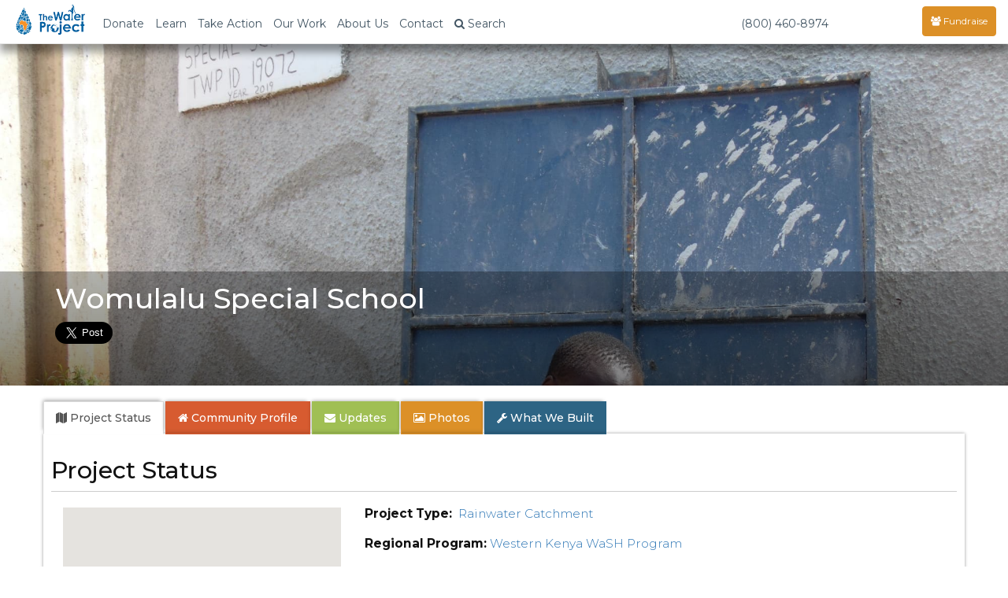

--- FILE ---
content_type: text/html; charset=utf-8
request_url: https://www.google.com/recaptcha/api2/anchor?ar=1&k=6LdOc_AiAAAAACU6F_veeBQz_9JRD8AAoARx0_rJ&co=aHR0cHM6Ly93aWRnZXQudGhlZ2l2aW5nYmxvY2suY29tOjQ0Mw..&hl=en&type=image&v=PoyoqOPhxBO7pBk68S4YbpHZ&theme=light&size=invisible&badge=bottomright&anchor-ms=20000&execute-ms=30000&cb=49ou9n4rq5s2
body_size: 49671
content:
<!DOCTYPE HTML><html dir="ltr" lang="en"><head><meta http-equiv="Content-Type" content="text/html; charset=UTF-8">
<meta http-equiv="X-UA-Compatible" content="IE=edge">
<title>reCAPTCHA</title>
<style type="text/css">
/* cyrillic-ext */
@font-face {
  font-family: 'Roboto';
  font-style: normal;
  font-weight: 400;
  font-stretch: 100%;
  src: url(//fonts.gstatic.com/s/roboto/v48/KFO7CnqEu92Fr1ME7kSn66aGLdTylUAMa3GUBHMdazTgWw.woff2) format('woff2');
  unicode-range: U+0460-052F, U+1C80-1C8A, U+20B4, U+2DE0-2DFF, U+A640-A69F, U+FE2E-FE2F;
}
/* cyrillic */
@font-face {
  font-family: 'Roboto';
  font-style: normal;
  font-weight: 400;
  font-stretch: 100%;
  src: url(//fonts.gstatic.com/s/roboto/v48/KFO7CnqEu92Fr1ME7kSn66aGLdTylUAMa3iUBHMdazTgWw.woff2) format('woff2');
  unicode-range: U+0301, U+0400-045F, U+0490-0491, U+04B0-04B1, U+2116;
}
/* greek-ext */
@font-face {
  font-family: 'Roboto';
  font-style: normal;
  font-weight: 400;
  font-stretch: 100%;
  src: url(//fonts.gstatic.com/s/roboto/v48/KFO7CnqEu92Fr1ME7kSn66aGLdTylUAMa3CUBHMdazTgWw.woff2) format('woff2');
  unicode-range: U+1F00-1FFF;
}
/* greek */
@font-face {
  font-family: 'Roboto';
  font-style: normal;
  font-weight: 400;
  font-stretch: 100%;
  src: url(//fonts.gstatic.com/s/roboto/v48/KFO7CnqEu92Fr1ME7kSn66aGLdTylUAMa3-UBHMdazTgWw.woff2) format('woff2');
  unicode-range: U+0370-0377, U+037A-037F, U+0384-038A, U+038C, U+038E-03A1, U+03A3-03FF;
}
/* math */
@font-face {
  font-family: 'Roboto';
  font-style: normal;
  font-weight: 400;
  font-stretch: 100%;
  src: url(//fonts.gstatic.com/s/roboto/v48/KFO7CnqEu92Fr1ME7kSn66aGLdTylUAMawCUBHMdazTgWw.woff2) format('woff2');
  unicode-range: U+0302-0303, U+0305, U+0307-0308, U+0310, U+0312, U+0315, U+031A, U+0326-0327, U+032C, U+032F-0330, U+0332-0333, U+0338, U+033A, U+0346, U+034D, U+0391-03A1, U+03A3-03A9, U+03B1-03C9, U+03D1, U+03D5-03D6, U+03F0-03F1, U+03F4-03F5, U+2016-2017, U+2034-2038, U+203C, U+2040, U+2043, U+2047, U+2050, U+2057, U+205F, U+2070-2071, U+2074-208E, U+2090-209C, U+20D0-20DC, U+20E1, U+20E5-20EF, U+2100-2112, U+2114-2115, U+2117-2121, U+2123-214F, U+2190, U+2192, U+2194-21AE, U+21B0-21E5, U+21F1-21F2, U+21F4-2211, U+2213-2214, U+2216-22FF, U+2308-230B, U+2310, U+2319, U+231C-2321, U+2336-237A, U+237C, U+2395, U+239B-23B7, U+23D0, U+23DC-23E1, U+2474-2475, U+25AF, U+25B3, U+25B7, U+25BD, U+25C1, U+25CA, U+25CC, U+25FB, U+266D-266F, U+27C0-27FF, U+2900-2AFF, U+2B0E-2B11, U+2B30-2B4C, U+2BFE, U+3030, U+FF5B, U+FF5D, U+1D400-1D7FF, U+1EE00-1EEFF;
}
/* symbols */
@font-face {
  font-family: 'Roboto';
  font-style: normal;
  font-weight: 400;
  font-stretch: 100%;
  src: url(//fonts.gstatic.com/s/roboto/v48/KFO7CnqEu92Fr1ME7kSn66aGLdTylUAMaxKUBHMdazTgWw.woff2) format('woff2');
  unicode-range: U+0001-000C, U+000E-001F, U+007F-009F, U+20DD-20E0, U+20E2-20E4, U+2150-218F, U+2190, U+2192, U+2194-2199, U+21AF, U+21E6-21F0, U+21F3, U+2218-2219, U+2299, U+22C4-22C6, U+2300-243F, U+2440-244A, U+2460-24FF, U+25A0-27BF, U+2800-28FF, U+2921-2922, U+2981, U+29BF, U+29EB, U+2B00-2BFF, U+4DC0-4DFF, U+FFF9-FFFB, U+10140-1018E, U+10190-1019C, U+101A0, U+101D0-101FD, U+102E0-102FB, U+10E60-10E7E, U+1D2C0-1D2D3, U+1D2E0-1D37F, U+1F000-1F0FF, U+1F100-1F1AD, U+1F1E6-1F1FF, U+1F30D-1F30F, U+1F315, U+1F31C, U+1F31E, U+1F320-1F32C, U+1F336, U+1F378, U+1F37D, U+1F382, U+1F393-1F39F, U+1F3A7-1F3A8, U+1F3AC-1F3AF, U+1F3C2, U+1F3C4-1F3C6, U+1F3CA-1F3CE, U+1F3D4-1F3E0, U+1F3ED, U+1F3F1-1F3F3, U+1F3F5-1F3F7, U+1F408, U+1F415, U+1F41F, U+1F426, U+1F43F, U+1F441-1F442, U+1F444, U+1F446-1F449, U+1F44C-1F44E, U+1F453, U+1F46A, U+1F47D, U+1F4A3, U+1F4B0, U+1F4B3, U+1F4B9, U+1F4BB, U+1F4BF, U+1F4C8-1F4CB, U+1F4D6, U+1F4DA, U+1F4DF, U+1F4E3-1F4E6, U+1F4EA-1F4ED, U+1F4F7, U+1F4F9-1F4FB, U+1F4FD-1F4FE, U+1F503, U+1F507-1F50B, U+1F50D, U+1F512-1F513, U+1F53E-1F54A, U+1F54F-1F5FA, U+1F610, U+1F650-1F67F, U+1F687, U+1F68D, U+1F691, U+1F694, U+1F698, U+1F6AD, U+1F6B2, U+1F6B9-1F6BA, U+1F6BC, U+1F6C6-1F6CF, U+1F6D3-1F6D7, U+1F6E0-1F6EA, U+1F6F0-1F6F3, U+1F6F7-1F6FC, U+1F700-1F7FF, U+1F800-1F80B, U+1F810-1F847, U+1F850-1F859, U+1F860-1F887, U+1F890-1F8AD, U+1F8B0-1F8BB, U+1F8C0-1F8C1, U+1F900-1F90B, U+1F93B, U+1F946, U+1F984, U+1F996, U+1F9E9, U+1FA00-1FA6F, U+1FA70-1FA7C, U+1FA80-1FA89, U+1FA8F-1FAC6, U+1FACE-1FADC, U+1FADF-1FAE9, U+1FAF0-1FAF8, U+1FB00-1FBFF;
}
/* vietnamese */
@font-face {
  font-family: 'Roboto';
  font-style: normal;
  font-weight: 400;
  font-stretch: 100%;
  src: url(//fonts.gstatic.com/s/roboto/v48/KFO7CnqEu92Fr1ME7kSn66aGLdTylUAMa3OUBHMdazTgWw.woff2) format('woff2');
  unicode-range: U+0102-0103, U+0110-0111, U+0128-0129, U+0168-0169, U+01A0-01A1, U+01AF-01B0, U+0300-0301, U+0303-0304, U+0308-0309, U+0323, U+0329, U+1EA0-1EF9, U+20AB;
}
/* latin-ext */
@font-face {
  font-family: 'Roboto';
  font-style: normal;
  font-weight: 400;
  font-stretch: 100%;
  src: url(//fonts.gstatic.com/s/roboto/v48/KFO7CnqEu92Fr1ME7kSn66aGLdTylUAMa3KUBHMdazTgWw.woff2) format('woff2');
  unicode-range: U+0100-02BA, U+02BD-02C5, U+02C7-02CC, U+02CE-02D7, U+02DD-02FF, U+0304, U+0308, U+0329, U+1D00-1DBF, U+1E00-1E9F, U+1EF2-1EFF, U+2020, U+20A0-20AB, U+20AD-20C0, U+2113, U+2C60-2C7F, U+A720-A7FF;
}
/* latin */
@font-face {
  font-family: 'Roboto';
  font-style: normal;
  font-weight: 400;
  font-stretch: 100%;
  src: url(//fonts.gstatic.com/s/roboto/v48/KFO7CnqEu92Fr1ME7kSn66aGLdTylUAMa3yUBHMdazQ.woff2) format('woff2');
  unicode-range: U+0000-00FF, U+0131, U+0152-0153, U+02BB-02BC, U+02C6, U+02DA, U+02DC, U+0304, U+0308, U+0329, U+2000-206F, U+20AC, U+2122, U+2191, U+2193, U+2212, U+2215, U+FEFF, U+FFFD;
}
/* cyrillic-ext */
@font-face {
  font-family: 'Roboto';
  font-style: normal;
  font-weight: 500;
  font-stretch: 100%;
  src: url(//fonts.gstatic.com/s/roboto/v48/KFO7CnqEu92Fr1ME7kSn66aGLdTylUAMa3GUBHMdazTgWw.woff2) format('woff2');
  unicode-range: U+0460-052F, U+1C80-1C8A, U+20B4, U+2DE0-2DFF, U+A640-A69F, U+FE2E-FE2F;
}
/* cyrillic */
@font-face {
  font-family: 'Roboto';
  font-style: normal;
  font-weight: 500;
  font-stretch: 100%;
  src: url(//fonts.gstatic.com/s/roboto/v48/KFO7CnqEu92Fr1ME7kSn66aGLdTylUAMa3iUBHMdazTgWw.woff2) format('woff2');
  unicode-range: U+0301, U+0400-045F, U+0490-0491, U+04B0-04B1, U+2116;
}
/* greek-ext */
@font-face {
  font-family: 'Roboto';
  font-style: normal;
  font-weight: 500;
  font-stretch: 100%;
  src: url(//fonts.gstatic.com/s/roboto/v48/KFO7CnqEu92Fr1ME7kSn66aGLdTylUAMa3CUBHMdazTgWw.woff2) format('woff2');
  unicode-range: U+1F00-1FFF;
}
/* greek */
@font-face {
  font-family: 'Roboto';
  font-style: normal;
  font-weight: 500;
  font-stretch: 100%;
  src: url(//fonts.gstatic.com/s/roboto/v48/KFO7CnqEu92Fr1ME7kSn66aGLdTylUAMa3-UBHMdazTgWw.woff2) format('woff2');
  unicode-range: U+0370-0377, U+037A-037F, U+0384-038A, U+038C, U+038E-03A1, U+03A3-03FF;
}
/* math */
@font-face {
  font-family: 'Roboto';
  font-style: normal;
  font-weight: 500;
  font-stretch: 100%;
  src: url(//fonts.gstatic.com/s/roboto/v48/KFO7CnqEu92Fr1ME7kSn66aGLdTylUAMawCUBHMdazTgWw.woff2) format('woff2');
  unicode-range: U+0302-0303, U+0305, U+0307-0308, U+0310, U+0312, U+0315, U+031A, U+0326-0327, U+032C, U+032F-0330, U+0332-0333, U+0338, U+033A, U+0346, U+034D, U+0391-03A1, U+03A3-03A9, U+03B1-03C9, U+03D1, U+03D5-03D6, U+03F0-03F1, U+03F4-03F5, U+2016-2017, U+2034-2038, U+203C, U+2040, U+2043, U+2047, U+2050, U+2057, U+205F, U+2070-2071, U+2074-208E, U+2090-209C, U+20D0-20DC, U+20E1, U+20E5-20EF, U+2100-2112, U+2114-2115, U+2117-2121, U+2123-214F, U+2190, U+2192, U+2194-21AE, U+21B0-21E5, U+21F1-21F2, U+21F4-2211, U+2213-2214, U+2216-22FF, U+2308-230B, U+2310, U+2319, U+231C-2321, U+2336-237A, U+237C, U+2395, U+239B-23B7, U+23D0, U+23DC-23E1, U+2474-2475, U+25AF, U+25B3, U+25B7, U+25BD, U+25C1, U+25CA, U+25CC, U+25FB, U+266D-266F, U+27C0-27FF, U+2900-2AFF, U+2B0E-2B11, U+2B30-2B4C, U+2BFE, U+3030, U+FF5B, U+FF5D, U+1D400-1D7FF, U+1EE00-1EEFF;
}
/* symbols */
@font-face {
  font-family: 'Roboto';
  font-style: normal;
  font-weight: 500;
  font-stretch: 100%;
  src: url(//fonts.gstatic.com/s/roboto/v48/KFO7CnqEu92Fr1ME7kSn66aGLdTylUAMaxKUBHMdazTgWw.woff2) format('woff2');
  unicode-range: U+0001-000C, U+000E-001F, U+007F-009F, U+20DD-20E0, U+20E2-20E4, U+2150-218F, U+2190, U+2192, U+2194-2199, U+21AF, U+21E6-21F0, U+21F3, U+2218-2219, U+2299, U+22C4-22C6, U+2300-243F, U+2440-244A, U+2460-24FF, U+25A0-27BF, U+2800-28FF, U+2921-2922, U+2981, U+29BF, U+29EB, U+2B00-2BFF, U+4DC0-4DFF, U+FFF9-FFFB, U+10140-1018E, U+10190-1019C, U+101A0, U+101D0-101FD, U+102E0-102FB, U+10E60-10E7E, U+1D2C0-1D2D3, U+1D2E0-1D37F, U+1F000-1F0FF, U+1F100-1F1AD, U+1F1E6-1F1FF, U+1F30D-1F30F, U+1F315, U+1F31C, U+1F31E, U+1F320-1F32C, U+1F336, U+1F378, U+1F37D, U+1F382, U+1F393-1F39F, U+1F3A7-1F3A8, U+1F3AC-1F3AF, U+1F3C2, U+1F3C4-1F3C6, U+1F3CA-1F3CE, U+1F3D4-1F3E0, U+1F3ED, U+1F3F1-1F3F3, U+1F3F5-1F3F7, U+1F408, U+1F415, U+1F41F, U+1F426, U+1F43F, U+1F441-1F442, U+1F444, U+1F446-1F449, U+1F44C-1F44E, U+1F453, U+1F46A, U+1F47D, U+1F4A3, U+1F4B0, U+1F4B3, U+1F4B9, U+1F4BB, U+1F4BF, U+1F4C8-1F4CB, U+1F4D6, U+1F4DA, U+1F4DF, U+1F4E3-1F4E6, U+1F4EA-1F4ED, U+1F4F7, U+1F4F9-1F4FB, U+1F4FD-1F4FE, U+1F503, U+1F507-1F50B, U+1F50D, U+1F512-1F513, U+1F53E-1F54A, U+1F54F-1F5FA, U+1F610, U+1F650-1F67F, U+1F687, U+1F68D, U+1F691, U+1F694, U+1F698, U+1F6AD, U+1F6B2, U+1F6B9-1F6BA, U+1F6BC, U+1F6C6-1F6CF, U+1F6D3-1F6D7, U+1F6E0-1F6EA, U+1F6F0-1F6F3, U+1F6F7-1F6FC, U+1F700-1F7FF, U+1F800-1F80B, U+1F810-1F847, U+1F850-1F859, U+1F860-1F887, U+1F890-1F8AD, U+1F8B0-1F8BB, U+1F8C0-1F8C1, U+1F900-1F90B, U+1F93B, U+1F946, U+1F984, U+1F996, U+1F9E9, U+1FA00-1FA6F, U+1FA70-1FA7C, U+1FA80-1FA89, U+1FA8F-1FAC6, U+1FACE-1FADC, U+1FADF-1FAE9, U+1FAF0-1FAF8, U+1FB00-1FBFF;
}
/* vietnamese */
@font-face {
  font-family: 'Roboto';
  font-style: normal;
  font-weight: 500;
  font-stretch: 100%;
  src: url(//fonts.gstatic.com/s/roboto/v48/KFO7CnqEu92Fr1ME7kSn66aGLdTylUAMa3OUBHMdazTgWw.woff2) format('woff2');
  unicode-range: U+0102-0103, U+0110-0111, U+0128-0129, U+0168-0169, U+01A0-01A1, U+01AF-01B0, U+0300-0301, U+0303-0304, U+0308-0309, U+0323, U+0329, U+1EA0-1EF9, U+20AB;
}
/* latin-ext */
@font-face {
  font-family: 'Roboto';
  font-style: normal;
  font-weight: 500;
  font-stretch: 100%;
  src: url(//fonts.gstatic.com/s/roboto/v48/KFO7CnqEu92Fr1ME7kSn66aGLdTylUAMa3KUBHMdazTgWw.woff2) format('woff2');
  unicode-range: U+0100-02BA, U+02BD-02C5, U+02C7-02CC, U+02CE-02D7, U+02DD-02FF, U+0304, U+0308, U+0329, U+1D00-1DBF, U+1E00-1E9F, U+1EF2-1EFF, U+2020, U+20A0-20AB, U+20AD-20C0, U+2113, U+2C60-2C7F, U+A720-A7FF;
}
/* latin */
@font-face {
  font-family: 'Roboto';
  font-style: normal;
  font-weight: 500;
  font-stretch: 100%;
  src: url(//fonts.gstatic.com/s/roboto/v48/KFO7CnqEu92Fr1ME7kSn66aGLdTylUAMa3yUBHMdazQ.woff2) format('woff2');
  unicode-range: U+0000-00FF, U+0131, U+0152-0153, U+02BB-02BC, U+02C6, U+02DA, U+02DC, U+0304, U+0308, U+0329, U+2000-206F, U+20AC, U+2122, U+2191, U+2193, U+2212, U+2215, U+FEFF, U+FFFD;
}
/* cyrillic-ext */
@font-face {
  font-family: 'Roboto';
  font-style: normal;
  font-weight: 900;
  font-stretch: 100%;
  src: url(//fonts.gstatic.com/s/roboto/v48/KFO7CnqEu92Fr1ME7kSn66aGLdTylUAMa3GUBHMdazTgWw.woff2) format('woff2');
  unicode-range: U+0460-052F, U+1C80-1C8A, U+20B4, U+2DE0-2DFF, U+A640-A69F, U+FE2E-FE2F;
}
/* cyrillic */
@font-face {
  font-family: 'Roboto';
  font-style: normal;
  font-weight: 900;
  font-stretch: 100%;
  src: url(//fonts.gstatic.com/s/roboto/v48/KFO7CnqEu92Fr1ME7kSn66aGLdTylUAMa3iUBHMdazTgWw.woff2) format('woff2');
  unicode-range: U+0301, U+0400-045F, U+0490-0491, U+04B0-04B1, U+2116;
}
/* greek-ext */
@font-face {
  font-family: 'Roboto';
  font-style: normal;
  font-weight: 900;
  font-stretch: 100%;
  src: url(//fonts.gstatic.com/s/roboto/v48/KFO7CnqEu92Fr1ME7kSn66aGLdTylUAMa3CUBHMdazTgWw.woff2) format('woff2');
  unicode-range: U+1F00-1FFF;
}
/* greek */
@font-face {
  font-family: 'Roboto';
  font-style: normal;
  font-weight: 900;
  font-stretch: 100%;
  src: url(//fonts.gstatic.com/s/roboto/v48/KFO7CnqEu92Fr1ME7kSn66aGLdTylUAMa3-UBHMdazTgWw.woff2) format('woff2');
  unicode-range: U+0370-0377, U+037A-037F, U+0384-038A, U+038C, U+038E-03A1, U+03A3-03FF;
}
/* math */
@font-face {
  font-family: 'Roboto';
  font-style: normal;
  font-weight: 900;
  font-stretch: 100%;
  src: url(//fonts.gstatic.com/s/roboto/v48/KFO7CnqEu92Fr1ME7kSn66aGLdTylUAMawCUBHMdazTgWw.woff2) format('woff2');
  unicode-range: U+0302-0303, U+0305, U+0307-0308, U+0310, U+0312, U+0315, U+031A, U+0326-0327, U+032C, U+032F-0330, U+0332-0333, U+0338, U+033A, U+0346, U+034D, U+0391-03A1, U+03A3-03A9, U+03B1-03C9, U+03D1, U+03D5-03D6, U+03F0-03F1, U+03F4-03F5, U+2016-2017, U+2034-2038, U+203C, U+2040, U+2043, U+2047, U+2050, U+2057, U+205F, U+2070-2071, U+2074-208E, U+2090-209C, U+20D0-20DC, U+20E1, U+20E5-20EF, U+2100-2112, U+2114-2115, U+2117-2121, U+2123-214F, U+2190, U+2192, U+2194-21AE, U+21B0-21E5, U+21F1-21F2, U+21F4-2211, U+2213-2214, U+2216-22FF, U+2308-230B, U+2310, U+2319, U+231C-2321, U+2336-237A, U+237C, U+2395, U+239B-23B7, U+23D0, U+23DC-23E1, U+2474-2475, U+25AF, U+25B3, U+25B7, U+25BD, U+25C1, U+25CA, U+25CC, U+25FB, U+266D-266F, U+27C0-27FF, U+2900-2AFF, U+2B0E-2B11, U+2B30-2B4C, U+2BFE, U+3030, U+FF5B, U+FF5D, U+1D400-1D7FF, U+1EE00-1EEFF;
}
/* symbols */
@font-face {
  font-family: 'Roboto';
  font-style: normal;
  font-weight: 900;
  font-stretch: 100%;
  src: url(//fonts.gstatic.com/s/roboto/v48/KFO7CnqEu92Fr1ME7kSn66aGLdTylUAMaxKUBHMdazTgWw.woff2) format('woff2');
  unicode-range: U+0001-000C, U+000E-001F, U+007F-009F, U+20DD-20E0, U+20E2-20E4, U+2150-218F, U+2190, U+2192, U+2194-2199, U+21AF, U+21E6-21F0, U+21F3, U+2218-2219, U+2299, U+22C4-22C6, U+2300-243F, U+2440-244A, U+2460-24FF, U+25A0-27BF, U+2800-28FF, U+2921-2922, U+2981, U+29BF, U+29EB, U+2B00-2BFF, U+4DC0-4DFF, U+FFF9-FFFB, U+10140-1018E, U+10190-1019C, U+101A0, U+101D0-101FD, U+102E0-102FB, U+10E60-10E7E, U+1D2C0-1D2D3, U+1D2E0-1D37F, U+1F000-1F0FF, U+1F100-1F1AD, U+1F1E6-1F1FF, U+1F30D-1F30F, U+1F315, U+1F31C, U+1F31E, U+1F320-1F32C, U+1F336, U+1F378, U+1F37D, U+1F382, U+1F393-1F39F, U+1F3A7-1F3A8, U+1F3AC-1F3AF, U+1F3C2, U+1F3C4-1F3C6, U+1F3CA-1F3CE, U+1F3D4-1F3E0, U+1F3ED, U+1F3F1-1F3F3, U+1F3F5-1F3F7, U+1F408, U+1F415, U+1F41F, U+1F426, U+1F43F, U+1F441-1F442, U+1F444, U+1F446-1F449, U+1F44C-1F44E, U+1F453, U+1F46A, U+1F47D, U+1F4A3, U+1F4B0, U+1F4B3, U+1F4B9, U+1F4BB, U+1F4BF, U+1F4C8-1F4CB, U+1F4D6, U+1F4DA, U+1F4DF, U+1F4E3-1F4E6, U+1F4EA-1F4ED, U+1F4F7, U+1F4F9-1F4FB, U+1F4FD-1F4FE, U+1F503, U+1F507-1F50B, U+1F50D, U+1F512-1F513, U+1F53E-1F54A, U+1F54F-1F5FA, U+1F610, U+1F650-1F67F, U+1F687, U+1F68D, U+1F691, U+1F694, U+1F698, U+1F6AD, U+1F6B2, U+1F6B9-1F6BA, U+1F6BC, U+1F6C6-1F6CF, U+1F6D3-1F6D7, U+1F6E0-1F6EA, U+1F6F0-1F6F3, U+1F6F7-1F6FC, U+1F700-1F7FF, U+1F800-1F80B, U+1F810-1F847, U+1F850-1F859, U+1F860-1F887, U+1F890-1F8AD, U+1F8B0-1F8BB, U+1F8C0-1F8C1, U+1F900-1F90B, U+1F93B, U+1F946, U+1F984, U+1F996, U+1F9E9, U+1FA00-1FA6F, U+1FA70-1FA7C, U+1FA80-1FA89, U+1FA8F-1FAC6, U+1FACE-1FADC, U+1FADF-1FAE9, U+1FAF0-1FAF8, U+1FB00-1FBFF;
}
/* vietnamese */
@font-face {
  font-family: 'Roboto';
  font-style: normal;
  font-weight: 900;
  font-stretch: 100%;
  src: url(//fonts.gstatic.com/s/roboto/v48/KFO7CnqEu92Fr1ME7kSn66aGLdTylUAMa3OUBHMdazTgWw.woff2) format('woff2');
  unicode-range: U+0102-0103, U+0110-0111, U+0128-0129, U+0168-0169, U+01A0-01A1, U+01AF-01B0, U+0300-0301, U+0303-0304, U+0308-0309, U+0323, U+0329, U+1EA0-1EF9, U+20AB;
}
/* latin-ext */
@font-face {
  font-family: 'Roboto';
  font-style: normal;
  font-weight: 900;
  font-stretch: 100%;
  src: url(//fonts.gstatic.com/s/roboto/v48/KFO7CnqEu92Fr1ME7kSn66aGLdTylUAMa3KUBHMdazTgWw.woff2) format('woff2');
  unicode-range: U+0100-02BA, U+02BD-02C5, U+02C7-02CC, U+02CE-02D7, U+02DD-02FF, U+0304, U+0308, U+0329, U+1D00-1DBF, U+1E00-1E9F, U+1EF2-1EFF, U+2020, U+20A0-20AB, U+20AD-20C0, U+2113, U+2C60-2C7F, U+A720-A7FF;
}
/* latin */
@font-face {
  font-family: 'Roboto';
  font-style: normal;
  font-weight: 900;
  font-stretch: 100%;
  src: url(//fonts.gstatic.com/s/roboto/v48/KFO7CnqEu92Fr1ME7kSn66aGLdTylUAMa3yUBHMdazQ.woff2) format('woff2');
  unicode-range: U+0000-00FF, U+0131, U+0152-0153, U+02BB-02BC, U+02C6, U+02DA, U+02DC, U+0304, U+0308, U+0329, U+2000-206F, U+20AC, U+2122, U+2191, U+2193, U+2212, U+2215, U+FEFF, U+FFFD;
}

</style>
<link rel="stylesheet" type="text/css" href="https://www.gstatic.com/recaptcha/releases/PoyoqOPhxBO7pBk68S4YbpHZ/styles__ltr.css">
<script nonce="JbygPhX3pBWAt4b7Dc3bFw" type="text/javascript">window['__recaptcha_api'] = 'https://www.google.com/recaptcha/api2/';</script>
<script type="text/javascript" src="https://www.gstatic.com/recaptcha/releases/PoyoqOPhxBO7pBk68S4YbpHZ/recaptcha__en.js" nonce="JbygPhX3pBWAt4b7Dc3bFw">
      
    </script></head>
<body><div id="rc-anchor-alert" class="rc-anchor-alert"></div>
<input type="hidden" id="recaptcha-token" value="[base64]">
<script type="text/javascript" nonce="JbygPhX3pBWAt4b7Dc3bFw">
      recaptcha.anchor.Main.init("[\x22ainput\x22,[\x22bgdata\x22,\x22\x22,\[base64]/[base64]/[base64]/[base64]/cjw8ejpyPj4+eil9Y2F0Y2gobCl7dGhyb3cgbDt9fSxIPWZ1bmN0aW9uKHcsdCx6KXtpZih3PT0xOTR8fHc9PTIwOCl0LnZbd10/dC52W3ddLmNvbmNhdCh6KTp0LnZbd109b2Yoeix0KTtlbHNle2lmKHQuYkImJnchPTMxNylyZXR1cm47dz09NjZ8fHc9PTEyMnx8dz09NDcwfHx3PT00NHx8dz09NDE2fHx3PT0zOTd8fHc9PTQyMXx8dz09Njh8fHc9PTcwfHx3PT0xODQ/[base64]/[base64]/[base64]/bmV3IGRbVl0oSlswXSk6cD09Mj9uZXcgZFtWXShKWzBdLEpbMV0pOnA9PTM/bmV3IGRbVl0oSlswXSxKWzFdLEpbMl0pOnA9PTQ/[base64]/[base64]/[base64]/[base64]\x22,\[base64]\\u003d\x22,\x22wrfCj8OdWcO4ZT3CvMKSw6FFw7/[base64]/ChsKCUMOnWsOYLsKoB8OXwqlOFCHDlcOqJnDDocKbw7s2K8OLw69Mwq/[base64]/[base64]/Cq8KCw47CgsO9QMONw7gYwo/CosK/Inw1UzIwI8KXwqXCjVHDnlTClwEswo0vwpLClsOoN8KFGAHDvlULb8OdwrDCtUxOVGktwoDCrwh3w71kUW3DmibCnXEgM8Kaw4HDjsKNw7o5M3DDoMOBwrnCqMO/AsO1asO/f8Kzw43DkFTDmgDDscOxMcKqLA3CvgN2IMOawp8jEMOBwqssE8KWw4pOwpBoAsOuwqDDtcK5STccw5DDlsKvOSfDh1XCmcO0ETXDpyJWLVVzw7nCnWfDtCTDuQU3R1/[base64]/X8OMwpfClcOowpZILC0nDTfCmx5EwqzCo0w7w6PCusO1w7/Cs8OZwrLDnH/[base64]/Dr3M7wrrCuGPDkEbCncKEwofClSh/KcO9w44VfiLCisKwAVc7w40LM8OCTDZbTcO/[base64]/w5tWEsOnwqPDsMOUw6Zqwr3DlsO6A8K/w4VOw77DpgMlfsOdw5Zqwr7CoGPCtTrDmA0iw6hKTUjDiVHCr1hNwpnDrsOBNR1Sw74ZdUvCtcKyw6bDnUfCuwrCuTzDrcOYwqlFwqMZw63CrS/Cv8KpeMKHw4dKZ2xIw4wVwqFLdFRSQMK7w4RDwrnDgQ8jw5rCi0zCgl/DvV9NwrPCiMKCwqrCgC00wqJyw5JEMMO7wo/CpsOwwrjCk8KPXE0iwr3ClMKLXxzDpMOaw6UMw4vDjcKcw6JofmXDh8KnBSPCnsKIwoh8fz5Bw51jGsOBw7LCvMO+JWISwroBXMO5wpVOKw1ow4NNbGbDh8KhSC/[base64]/CqMKAwoTDj1ZnwoxPO8OUHcKYw5PDrxBOw4/DijR2w6vCssKUwoLDiMOSwpPDnnbDpCh5w5HCsynCn8KiPWA5w6bDtMKzDnnCr8KLw7UHCQDDimrCocKzwo7CsxZlwo/[base64]/[base64]/DhSvCt2PDuETDmFcifXNHTAnCvsO4ckYkwrbCqMKEwrImB8OLwq4KFXHChFcfw6bCn8OJw5zDrVQAew7CgGpIwqgON8OywqnCjS7DtcOdw68Zw6UJw5h1wpYuwrfDvcK5w5HCpsOGIMKGw4wSw5LDoxhdaMOfOsKcw5/Dk8KgwoLDrMKqZsKaw7bCgChKwphXwpRKWxbDsF/DkUJJUAgiw5p0EsOgG8KMw7QWDcKTN8OoZBkgw7/Cr8KEwoXDuE3DoTTDrXFaw7ZbwptHwqvCtipjw4LClxAoJ8KUwrxpwrDCtMKTw5sBwpMsPsKnaEvDnWZyPsKHNQAlwprCgsO+TMOUPVYqw7McQMKSLMOcw4xIw77DrMO+UzESw4cnwrjChCzCmsOjTsOLMBXDj8Obwqh+w6RFw6/DuCDDont3w5QzMDnClRc9BcOgwprDhks5w5nClMOGBGg3w6zClcOYw6vDosKAfCFXwp0vwqvCqyITZTnDvyXClsOkwqjCnhh0Z8KlJsOOwpzDlUbDqVfCr8O2fXMJw70/DXXDgMKSCcOZw4LCsFTCpMKewrF/e045w7HCocO7w6o2w7nDnD3DnnTDsmsMw4DDqsKuw5HCk8Kcw4zDowwuw7ItRMKbMC7CnQ7DvA4rwqw3AFk5CMK+wrFnB1kwOWTCsi3ChcKkNMKQQ3DCtQgzw41Pw6HCnU1vw4MqfT/Cq8Klwq1sw6vDvsO1a3Y2wqDDl8Ksw7ZwKcOUw7RzwprDhMO8wrAAw7RRw57DgMO7YwDDqjjCt8O6bWFzwoRHBEHDnsKWK8KDw6d6w7lDw4zClcKzw75WwqXCi8OMw7TCg28iSRfCpcKawqzDpmgxw55fwpXCvHVYwq/Ck3rDoMK/w651w7XDksOVwr5IVMKbB8K/[base64]/CicOjwolZwoDClhscBFTDlMOMwptcPmUtw7xdw6gpasKnw5nCgUg5w5A9OiDDmsKhw4JPw7LDusK7HMKgSQodMilcTsOIwqbDlsK/HAZYw5pCw5bDpsOXwowIw5DDkwsYw6PCjx3CuE3ChsKCwqY7wr/[base64]/G8Kyw7jDnsKTwrkhw5HDgAcZI8KEZUlSDMOXw6A5JMOMYMOoP1zCu1NaFMK4SHXDncOIE33CqsK5wqbDg8KOEsKDwrzDo0/CisOxw4LDjznDrHrCkMOFDcKKw4Q8Fhp3wpM0Lz0dwpDCscKUw5vDu8KqwrXDr8KowqdZTMO5w6XCscKmw7hkd3DDung1Nxkdw7o0w5xtw6vCq0rDmUcbHiLDqsOrdQ7CqAPDpcKqEDHCmcK2wrvCvsKqBmRpBF50JsKtw6AnKDHDm3R/w7PDpn4Lw4E/woHCs8OhG8OnwpLDvcKzJCrCjMO3KMONw6Zkw6zDs8KyOV/Dlm0kw47Cl3IvS8O6RWZuw4/Ct8Kow5nDkMKOLHPCuhsPdMOjA8KaO8OAwpxqNm7DpcOww57CvMO/[base64]/[base64]/CusKMFcK3fw8qf1PDkMKlw7wHKcOlw7rCtj7DhMOMw4jDk8KXwqjDusOgw5rCp8KEw5IPw4JQw6jCocKJVCfCrMOHK21Iw70PXggtw57CnErCjG3ClMOlwo0LGUjCsTc1worDtm/DksKXRcK7JMKldzbCrcKWcVTCmg01c8OuVcK/wqFiw7ZnHwdBwr1dwqktQ8OgPsKnwqlEScORw43Co8O+JQ1Fwr1Yw6XDt3dhw7HDsMKyCirDg8Kbwp8HPcOsGsK3wqbDo8OrK8OAZT13wr8WPMKcVcOpw43DvV4+w5lTA2UawqnDjcOEDsOXw4Zbw6nDg8Kuw5zCoAFAbMKmBsO3fQbDpHDDrcKRwprDgMOmwrvCksK/W2tgwrIkUww0GcOsPn/DhsOjTcKrEcK2wqXClTHDogJow4Vhw74ew7/Dkl1jAcOzwrHDi1sYw7VaGcK8wrnCpMO/w7BcHsKlZS1twqLDv8K8YsKhNsKmF8KowqUXw4TDmzwEw6hyKgpswpTCqsO7wpvDhU13U8OKw4/DoMKzf8KTLMONWxkyw71Nw73DlMK2w5HCvcOPLMOyw4N8wqoWZsO8wpvCiXVGYcOcPcOjwpN/OG3DgErDl0jDjFPDnsKew4pmw43CssObwq53MAjDujzDuBhrw4w+cH/[base64]/[base64]/Om5vw4hRWlQvQcOEHMO6J3Jzw6HDr8Ouw5XDqAkxccOAQzLCpcO1FcKVcHbCusOUwqIhNMKHb8KPw7s2QcO7XcKVw5cQw79Ew63Dk8OHwrrChWjCqsKZw5dVecKxYcOSOsK2Y1bChsO/[base64]/[base64]/DlcKfFDc/wrcAJjNeERopw5PCl8K/w5VHw5zDhsKfQMOeX8O9EnfCjMK6AMOPRMK4w5gnBRXCkcO6R8OMIsOow7ESOjpQwo3Dnm8hLsOUw7bDtsKGwq1ww6jDgw1gAh1OLMKgfcKtw6QNwppAbcKtYHVywobCn0fDkSDCv8Ohw6HDisKLwpAswoc/PcKpwpnCkcK1XTrCvnJGw7TCp3MEwqY6FMOMDMK3JwYJwrBwf8OjwrjCkcKhN8O0ecKOwod+QhvCv8K1JMOffsKpD3cvwox3w7U4ZcOmwobCtMO9wqt/FcK/N3BYw5I3w6bCgnDDmMKOw4Y+wpPDscKPMcKSEcKOSS1mwrxZDw7DisK9LHtSw7TCksKTYcO/BCHCrFLChTYUC8KKa8O8C8OCCsOPGMOtLMKow67CoDjDhH/DnsKEQn7Cg1LDpsKWb8KCw4DDtcO6w7w9w4LCjX1VF3TCn8OMw5DDsXPCj8KCwpU4d8O4KMOoFcObw5ljwp7Dji/DmXLChl/[base64]/CsyfDlTrCuMO/[base64]/[base64]/FQBgwrVpQVNOw707w5QaXHLCncKowqFjwo9DdCXCksOEEBHCghkcwp/[base64]/DpsKtw7Yfw6LDu2QBwrM2wqR0RlbDhcO8FMOSwoPCpsKCUcOOX8O3PD98O2lLVS8TwpbCmXPDlXI2PynDlMO7P1vDo8OYP2/DkSB/bcKXFFbDj8KNwqfCrEQrQMOJbsK2w5hIwrDCqsOePSYAwrnDoMKwwq8GNxbDjMK/[base64]/ClsO2WgEOwq8TL8KRJsKCGxjDhMKBwo4uSXfDl8KXbsKnw58Mw4zDkTXCmEDDnQtQwqIuwqbCjMKvwpk2DSrDtMOowpHCoCFYw6XDvMKyBMKHw5vDlCPDt8O6worDqcKfw7/DhcO0w63ClEzDrMKowrxMeiwSwovDosO1wrHDkQsdZirCpWsfWMKBH8K5w6XDksKnw7BOwrVIUMKFVzzDiS3Drl3DmMKoYcK4wqJ6dMO8H8O4woTCt8K5PcKXQcO1w4XCuUVrLMKKZm/[base64]/w584B2XCmRnCnmg9IcKcwqfDlgvCp1vCsGM1PcOvwrcLNhkGPcKUwqoKw4DCjMKXw5tswp7DoiV8wo7ClBfCo8KDwp16Rk/CjAPDn1jCvzTDg8OewpJWwqTCrEx6KsKqUBbCkApzHh/CoifCpsOzwqPCpcKSwpbDujrDg1UOWMK7wqnCkcOOP8Kpw5NJw5HDvsKhw7V/wq84w5JOEsODwrlndMO5wpdJwoRRR8Ktw7ZLw6PDkRFxwqXDt8KPUW3CrjZOKATCkMOCSMO/w6LDqsOhwqERKXHDm8OKw6vCiMKiP8KUHELDsV0Qw6JKw7DChsKKwojCmMK2W8Kmw4pxwrsrwqLCocOaaWJOXTF1wqd+wpotwoTCocK6w7/DpCzDhT/DhsK5B1jClcKkAcOtR8KcTMKaVD3DscOuwqA9wpfCvXxBIQnCo8KWw5IvW8KzVGvCvEHDoiQyw4JKXA8Qw6k8esKVKUHCiVDCqMO6wqsowr4Ow7rCoX/Cq8KgwqRqw7F5woZ2wooZbB/CmsKdwqIqIMK+RMOCwrFYRiMoNQczEsKDw71lw5rDmVNMwpTDgVk8ZsKXC8KWXcKiVsKIw6p0N8Oyw5cfwoLDpwVFwqgoMsK4wpIVJjpDwroHBUbDsUV9wrZEMsO3w5TCqMKXHGpBwopeE2HCoxXDqcKSw6kEwrwDw4rDp17Ci8ONwprDoMKlXhUZw6/CmUTCvcOsXCnDhMKLBcK0woTDnAzCkMOeV8OQOmfDvUVPwrfDk8K+TsOUwofCq8O3w5rDlgwww4HChR00wrwUwocQwpbDp8OXCmPCq3RHRDcnPSQLFcOiwrEjJMOjw7ZCw4/[base64]/[base64]/[base64]/CvsK1w4zDmlpPElDDtMKkwr9Pwr3Do2nCpsKYw5bDv8OIwo04w47Do8KNZCDDlwRFVzHDuyRtw5pCZ37DvC3CkMKMThfDgcKqwpQxFCZqJcOXJMKUw4rDjMKowpTCpA8lc0/DisOYIsKEwpR7SnjDh8K8wp7DogMbSxTDrsOpW8KbwrjCvwRswoxywqvCkMOvdsOyw6LDg3TChjpFw5LDpwlBwrXDhsK1wp3Cp8KyQMOXwrrCtVHCi2TCuGE+w6HDsW/[base64]/DhEbDhS3ClRFCIVE+PkXDmsOSNzQVwpfCgH3CizfDssOpwpfDt8KbcirCmTLCmT5kEnTColrCoxnCocObTT/[base64]/CosO3wrkjw7LCjQPDvcKXNizCmxJ/wr/Dl8OPw754woB0IMOCPApRLzV/J8K4R8KBw6x6CQTCk8O7Jy3CuMK/w5XCqMO+w5ISV8KhJMOwF8KoR2IBw7QdOxrCqsKkw6YOwoEaYgZKwqPDpkrDh8OEw5xUw7R2SsKeGMKgwokXw48DwoXChQPDvsKQOyNuwpTDix/CmzHCuBvDsQ/Dr1XDocK+wpgCScKQY1xleMK9VcKRDQdiJR7CiyrDq8OcwoXDqC1Iw685Y2czwpMmw60LwqjCgT/Csnl2w7U4b1fCmsK/w4HCl8ORNnR/PsOJAEd5wpx4OcOMUcO3Y8O7wrk/woLDucK7w7llw6B7dMKAw6fCqlvDkUt+wqTDmsK7HsK3woozF1vCsELCuMK7I8KtIMK1LFzCpWQPTMKow7PCp8OCwqhjw4rCucK2IsOeHWNDCcO9NzJnGXbCscKlwocxwqrDqV/Cq8OdecO3w4QMT8Oow5PCgsOGGzLDhhPDsMKeV8OQwpXDszbCoSoQJMOlAcKuwrPDixbDm8KfworCgMKKwpoIBCPDhsOGH2kracKhwrsMw7YlwqTCgFZDw6d+wp3CuToaUHgWN37CnMKzdMK6YAQPw5RAVMOhwqsMT8KowrAXw6/[base64]/wow1wpnCu8K7BhByw77DpcOBBMOFw5FGfybCrMOvEnMOw4hgTMKbw7nDgX/CrkHCh8OIM2bDgsOfwrjDkMOSaVzCkcOhw7koVkTDg8KYwq9XwpfCqAogRn3DgnHCpcOrRFnCkMK+MQJfHsKlBcK/CcO5wo4Ywq/[base64]/wo/CuFsSw4TCuVx6w6DDqDrDk0oKITvDnMKsw7DCs8KmwoJSw7fDmzHDjcO7w5bCnWXCmV/ChsOHS1dPMMONwpZxwqnDmmVmw6lJw6Q7AsKZwrU7Sn3DmcKSw7Y6wroIO8KcTMKlwoQWwqAAw7ZIw4nCqQjDt8OtSHDDuGZnw7rDnMOlw61ZC3jDqMKAw6s2wrZ0R33Ct3VywoTCvSwYw70Mw6PDozPDpMKBIhQnw6VnwoY0dsKXw5lLw73CvcK1VQ5tQWY/HjMPDDPDl8OOJGdjw47DusOJw4TDr8Kzw5Uhw4zCgsO3w4rDsMOoFSRRw5RpQsOtw6vDixLDjMOLw7B6wqQ+B8ORJcKBa3HDgcOZwobDsmk2dXQgw4VrD8KRw5TDu8KnclFHwoxoD8OHf2/CvsKDwrxJMsOiNHXDv8KPCcK8G0o/YcKjEGkzAAp3wqDDqsOaO8O3wrBaICjCgnjDnsKbdAYTwoslX8OhMzTCtMKSXyscw4PCm8ObfWhSJsOowqxWClR3JcKdOQ/ChVrCiQRFfEXDujd+wp9RwqUXdwdKBwjDv8O8woAUbsOqKVlBNsKkJD1Jwo9Wwp/CilwCB2zDjF7DpMK9MMO1wonClF0zf8OSwo0PLcK5WXvDgEgjY1g2GwLCtcONw5XCpMKCwpTDnMKUecK0b1QdwqTCnm1pwqAxQsOjRHPCgMKVwp7ChMOEw4bCr8OlBMKuK8OEw63Cmi/CnMK4w7RvZFMwwrbDgMOOQsO2C8KWEsKfwpMlHmIVWiZgfkLCuC3Drk7CucKpwprCpUrDgsO0bMKFJMOzGxAnwqkJOHsWwpY0wpXCjsO9wr5Zf0XDkcOLwr7CvmbDt8OBwopOVsO+wqpJH8KfOjTCgRgZwqZRdx/DsCDCnFnCq8OJGcOYV1rDmsK8w67DkHFww77Cv8Ogwp/CgMOZUcKXDXR9SMKHw4xKWgbDv1/CgUfDvMOnDHgZwpRNJC5YR8Kqwq3CncOyL2zCiTUhaDoCHE/[base64]/w7/CnTXCjMKwDMK3w74ow7zDrcOdw7NcScOEG8OjwrXDqCVqFSTDgzrCgH7Dn8KSJMOILjMEw6h2J2PCl8KqGcKlw4Muwo8Nw7EHwpzDlcKWwpPDu2EONmvDi8Opw5fDrMONwo/CujFuwrJ6w5/DrVbCusORO8KRwqzDgMORTsK1DnEJOsKqwprCiwjClcOFVsKrwopbwok+w6XDhMO/[base64]/[base64]/Du8O7dljCmGImAcOWDk/Cr8OBLsKyVD5DEW7Dt8OkY0RLw6rCugnCmsO+JV/Do8KEUkZZw4gZwrM/w74Gw7thRMKoAVHDjcK/GMOkLC9rwqDDjS/CsMOsw5N9w7QKIcOqw5RfwqNywrTCv8K1wo0KAyB7w6/DtcOgeMORXlHCuWp7w6TCs8K0w4U1Nyotw7HDp8O2VDJSwrDDi8KlGcOUw4HDiWNcXUTCm8OxUMKpw7XDlg3CpsOewrLCtcOgRlp/SsK6wr8SwoDChMKCw7DCuWbDmMOxw60BVsOEw7BLGsKDw45/dMO0XsKbw756a8OuH8O/w5PDmEFjwrRzwq0tw7BcCcO8w4xRw5EZw6VkwoTCssOKw71oPlnDvsK7wpghScKuw7s7wqUCw7XCtUbCtE53woDDo8OWw69sw5seKcKSacKUw6/CuS7CrVjDr1nDqsKae8OzRcKtOMKAMMOvw44Kw5vDusKyw47CqMKHw5fDtMOQERRvw4skLMO4Gx/DoMKeW0jDg0I1c8KDNcKHL8KCw4R7w50Dwp5fw7tJLF4BLxTCvGIMwr/DqsK+YSLDul/[base64]/CncKyHlvDmhjDgUV7ZsKIw6l9w5/[base64]/DvcOrRSvCnzjCrcKjEcOGV8ORwqzDp8O7HMOqwqrCjMK8w4LChwPDlsOrDhEPTU7Cl0t4wqI/wogyw5DCp3BgMMOhV8KrEcO/[base64]/CvwAOYjxYw4XCicK5CcK1w6ZuOMKPwps1eTjCpUbCsy5Vw6t1wrvCmkLCncKJw4bChRnCgBPDrC0XJcKwasKewpo1fE7DsMK3OsKJwp3CiU90w47DkcKSeCh+wr8QWcKuw5Rcw5HDpzzCp3bDgULCmQUlw4RsDhXDrUTDi8Kww6RwZG/DhcOhSUUKwq/DrcOVw67DihYSZcKMwq0MwqUVAMKVd8KKa8KkwpdJNMOaM8KBacO4w4TCqMOMX0UELi1QFQZ7w6VHwrPDm8OyQMObVCnDu8KXZEAPWcOaJMOkw5/[base64]/U3wtwpVHZMOeNMOUwp5yw5A5FMKew4NNwqAswoLDlcOpOS87KcObWBrCkVTChsOrwoBgwrwMwp0ow7XDucOXw5nDikHDoxTDlMOvTsKJXDlXSkPDoiLDgcKZMSVQfhpQJWjCiQZqZH8nw7XCqsKBCsK+BBUXw4DDmFDCiBXDo8OOw63Cnx4IU8OywrkrasKMZy/[base64]/w79Cw6zCk3HCgmfDgyRuMREfYcOGFsOewqvClzrCswzChsOVYF4lV8KAXy00w5MWWjVRwqg5wpPCgsKVw7PDmMOcUC94w7LCj8Opw49tIsKPAyHCisOTw5cfwq8BQCbDksOgOTNiMAvDmA7CnRwSw5gQwoo0EcO+wqUjVMOlw5YwcMO0w6w2PEk8J1MhwpfDnhdMfy/[base64]/CnsKcwp8FfcOZbRA7H3VAwr5EwrPCo8Ogw4XDgTIvw4bChMOiw4XChDIGYgFJwrLDh0FUwrFBM8KRXsOgfQx3wrzDosKRVz9HOBzCqsO4QibCiMOoT2xASwsDw7F5EAHDrcKsYcKIwpFYwqjDhcODQm/Cv0VacnBjKsKIwr/DtH7CrcOnw7oVbRRWwrFhD8K7TcKuw5ZqRGpOMMKwwqQ6FEN9PAnDrhPDv8OMHsONw55aw71mSsKuwp07L8O4wqsBAm/DkMK+WMO+w7LDgMOEwqfCgzTDs8OCw553G8OEDMO/YgzCrwjCnsKSFWPDksOAG8KXBQLDqsOZJBUTw7HDkMKdBsO3OE/[base64]/CoBYzwqPChhbCiV4GSTTDpCzDsz8pw4gAPsOuFcKPfmfDosKYw4LCrcKsw7vCksOaG8KyOcOAwqFNwrvDvcK0wrRCwqDDnMKfL3vCi05swoTCjlLDrDHClsKAw6BtwqbCmjfCjDtbdsOMw43DhMKNGhjCl8KEwp5Lw5LDlTbDnMOWL8O1w7HDpMO/wqtrJ8KXPsOew5PCuTLCtMOfw7zCq07Dk2tRRcOpHsKxaMKTw5ImwonDkjF3NMOYw5/CqnsLOcOowpTDj8OwKsOAw4PDtcOkw7NuYjFwwr8WAsKRw7/DvQMSwoXDilXCnzfDlMKSw50/R8K2wq9MCzVrw6LDrXtOY3dVc8KtXcO7Ui/ClHjCmnQkGjUaw7DClFovMMKDLcOaaA7DpVRCLsK5w7M5UsOLwodmfMKfwrnCj1Ihd31QPAMtGMKiw6rDhMKebMOow4puw6PCpT3ClQZPw5XDhFzCnMKBw4I/w7HDjwnClHx5wqsYw6/DqjYDw4s5wrnCsV7CvTVzAXp+Yzd1woLCr8OWNMOvVmQMacOTwoDCicKMw4PDrMOCwoABEDrDtxMsw7Ixf8OrwrHDhnTDg8Kzw7sgwp/[base64]/DjsOmQsKWRsOSIMK5w6PCl8ORwrFLw5t9byXDhwhWf30Iw59jTMKswqsYwq3Dgj0xJMOeIwAce8KEwonCtThgwqsTDwnDryvDhlbCrnXDmcKTXcKTwpUKTxVow5h3w5Z4woVrVE/Cn8OcRxfDtD9dDMKow6TCoiFqSnXDkhfCjcKUwosmwoQYcRVze8OCwrpKw7gyw41bXz42EMOAwrpJw5PDusORCsOVZWxIesOqYQxjcWzDtsOTI8OSMsOsWMK0w5TCm8OJw6JJw5ULw4fCokJqYEZHwrjDnMKXwrRUwqF3U3wNw6DDtEnDucOBYUHCmMOqw6/Cu3HClVXDscKLAsOpaMOoRMKQwp9KwqlVEFfDkcOdfsOqBA9RY8KsLMK2w67CjsOSw5tnSjPCmcO/wptEYcK0w5HDjnvDkHx7wogJw7B7wrHCl35Yw7/[base64]/DlwcCBmLCkgvCm0BDbcOnBQBhw48Vw4wOwqLCnUXCiVHChcKdO1NoTMKsBVXDlS5RJm9twpnDpMK3OjRdWcK6WsKIw5wgw43DucObw7tpNAA/Gn5NPsObbcKWe8OLAB/DjH/Dj3LCqERbBywpwpFVMkHDgHM6P8KNwpcracKRw4RRwrNTw5nCkMK/woXDiiHDkUrClTYxw4pcwrrDr8OAw53CuyUhwpvDq2bCl8Ktw4Idw4DClmLCtDhKXnAqHA7CicKJwpQOwqHDiAnCo8OKwoQxwpDDscOIJMKxEcOVLzzCgXkqw4rCl8OdwozCmMOvEMORezo/woMgKEjDqMK2wqllw4LDhXHDnWjCicOyScOjw4dcw41XQGvDtkHDhVZkcBnCtEbDtsKHOW7DkFpMwp3CtsOlw4HCumhMw7FJIW/CjxJaw5fCk8OHKcOeWAk2LFbCvCXClcOnwojDj8Otw43DocOSwolfw7DCvMOjeTM9wpx/wonCunTDk8ODw6J5AsOBw7c1T8Kaw7RKw7IpM1jDr8KqJsOqccOzwr/[base64]/w7zDkWrCtUMzHUA5w68AJMOrJcKGwp1Yw6c3wrzDh8Obw6Y2w5nDnFg2w7sUW8KeFw/DjShww6dZwrZfFx3DgCQAwqBVTMOjwpAgDMO/w7wHw69UNcKKQHEcF8KmG8K9Jk0uw6hMX3rCgMOhVMKvwrjCnhLDoD7ClsOiw7/Dl3xLacO/[base64]/[base64]/w5fDnyfCoxTCq1pDajglw5fCtxpGwp/[base64]/Ci8OWeMKjMcOEIcOYcFLCgADDqBTDlgIRIjYAfX1/wqoEw5rCojnDjcKrcXcDExrDs8Kpw5Mlw59dbwTCn8OzwoDDvcODw7PCgnXDn8OSw7V6wozDqMKzwr93DiHCmMKRbMKfDcKeTsK9NsKFe8KaQRpeZTjCgUTCn8O0cUfCosKrw5DClcOpw4LClTbCnAZHw4bCskYRdQ/Do1ARwrbDuUPDlRpaZQnDiVt4BMK+wqEXJE/[base64]/wr7Ds8K3SkzCmSEDwqzDkQoHLnVhL0B6wplVfywYw47CnhURUG3DmVLCgcO9wqZqw7PDt8OqN8ODwpoPw77CnhRvw5HDg0bClFN8w4d/w5EVWMKlTsOyUMKdwplEw7/CvxxQwqTDthNjw7p0w7ZhCMOYw54rZ8KAa8OBwpxYNMK+BmnCtyrDlMKew44dL8O9w5LDiVHCpcK6a8O2ZcKawqwIUB9PwoNEwojCgcOewpVCw6B8F3kiKE/CicO0acOewrrCkcK5wqJMwocYV8KdJ0TDpsOnw47CqcOaw7JBNMKFehbCkMKtw4fDvHhhNMOELSzCs3bCkMOaHU9nw7BRCMOrwr/CvFhoJ3xJw4PClk/Ds8KOw4zDvRPDgMOeDBvDm2dmw70Awq/CjXTDmcKAw57DgsKBNUl8AcK7W01uwpHDhsKnPX4xw6ozw6/CgcKBQAUsFcKXw6YyLMKZYwUvw7HClsODwqBXF8O7PcKfwqYVw7QCbsOMw7Mww5vCgMONGkbDrMO9w4Rqwq5Ew4nCu8KnF1FdQ8O2AsKnG1TDpAnDtMKXwqoAwqpcwp/CghYJb2nCnMKTwprDpcO6w4fCpCM4ChldwpcHw6HDoHAuBSDCpD3CpMOMw4LDnx/CnMKsJ3vCksKva0XDlMOlw6sAYcKVw5LCj0rDo8ORLcKLZsOxwpzDikPCl8KzHcOYwqnCjVFKw4FVaMO5wprDn0Qnwpc5wrvCi1vDryYpw7bCiW/DrBMCFsKlNRPCum1UNcKcCXY5A8OeN8KdThLCrgXDksOGXENYw5VFwr4aH8Knw6jCsMOedX/CjMOdw60Dw6sIwq15Rx/CqMO3wrkfwoTDqCXChATCvsOwDsK9TCc8fjJLw6LDjDctw5/DnMKEwp3CrRhBNVXCn8OABMKUwp5AQWglUsKlKMOrDjwleCjDpMK9RWR4w4hkwpM7X8Krw7zDrMKlMcOJw4oAbsOjwrjCv0rDmwtJF3l6DMOOw4w7w5xTZ3Mcw5/DhE7DlMOafcOcfx/CvcK6wpUuw60SXsOsCWjDh3LCosOCwoN8d8K8XVspw53DqsOWw61Fw7zDj8KfU8OhOBNVwrJBCl94wpJewpTCkVzDkQPDmcKywrrDvsKWUAvDhsKQcHlTw6rCigsWwoQZYCtmw6bDjcOLw7bDtcK5ZsKSwpLCr8OiGsODfcOpJ8O9wp8ObsO7C8K/DsKpHU/Do3LCljXDo8OeJkTCrsKjWAzCqcOzF8OQFsK4KcKnwq/Dhm3Cu8KzwqsXT8KCWsKFB10DXsO9w4HCmsKVw5I8wp3DmhfCm8OvPgzDhcK6cgA/wqbDlMObwrw0wqzDgW3DhsO1wrxOw4TCk8O/N8Knw6piY3ojVmjDpsKWRsK8wrjCo2XCncKZwqDCp8Onwo/DiCgiHT7CihHCs3MeJDxAwrAPRcKcDnRWw7bCjizDgBHCrcKoAMKWwpwwTMOfwo7CuEfDpS4ww5fCpMK4SGgIwpTCtGFHUcKRJVrDqcOoO8OGwqUGwooJwopEw5/DqCPCpsKGw64kw4vCssKzw45NfDTCny3CqMOHw5xSw4HCpH7CuMOcwoDCoTkCdMK6wrFUw5M8w6FsW33DtSt2cxnCgsOYwrjChl5swqEkw7oGwqnCssOfUcKXBFHDt8OYw5bDk8OcC8KDcwPDrSRkRsKuaVpAw4TDt3XCtcKEwqNgCg0lw6cEw6/CiMO8wrTDjMKJw5ANIMOSw61vwpXCrsOWPMK8wokjFFPCpzzDrsOgwoTDhwoMwq5DD8OSw7/[base64]/Cv8O4VMOmBsKeR8K5wrvDrsKPF8OYw7/[base64]/[base64]/ClcOjXhIPwrPDgcO6D19gw4/Do21KcsKSPSc4aw3CqsOQw63CqsOiUsOdLUYuwrp4XBbCqMO+QXnCgsOcAsKyU1PClsO/PTxcIcK/e3nCq8OrZcKWwr3CpyNWwrbCgUo6LcOWE8OhBX8BwrfDmDxDwqo1TUxvFXgIS8KEcENnw5Qbw7LDt1I7aRfCuyfCjcK7WmMLw4t3wrV9MMOPfmVUw6TDuMKWw4gjw5PDqF/DocOIIBNncDUSw7YLXMK4w6/[base64]/CsMOMAg3CgsOUw59WwpAPGsO1w7d5XMOwcXJ8QsODwrrDtjdVwq/ChRnDgVvCsXLDocOewoFjw5LDpwXDoyxow4AKwrnDicOlwoQfbmnDtsKFVB1yQV17wrZiGXrCocKmesKYGH1kwo1lw7tOPcKRc8O5w7LDocKkw6vDgQ45YcK/OWPCuk8LMxshw5VXXT5VY8KSDjpeFFwTIUFbFR8hR8KoByEGw7DCvBDDucOkwq0sw5/CpwTDqlssYMKyw5PDhHElIsOjKUfCtsKywokRw5HDl2wKwprDjsO2w7PDvMODY8KVwobDmVhLEsObwo1HwpsCw745LktqO0FeEcKowobCtsKEDMO1w7DCoSkAwrjCtF0WwrNzw6cww6R/c8OjOsOMwpcocsOYwoNCVB9+w7suR2NJwqsXH8Ohw6rDkADDjcOVwoXCsxPDryTCscO9JsOoesOzw5ljwrAMTMKTwp5YHMKGwocpw43DsCDDvXxUMBvDpAE+CMKHw6LDk8OiXxrCnVZ2wokEw64qw5rCu0oSXlHDh8OPwpAlwpDDp8Orw7s7SEo+wrXCpMOrwq/DgcOHwoMZS8OUw4/Dl8K+EMOIA8OnVgNROcKdw77CuAYFwpvDilg1w5Qaw7fDtX1kW8KFLMK4asOlQsOXw7YrCMOgBAPCtcOIP8Knw5slVkLCh8O4w4TCvz/Ds34bRHJxGXl0wp/Dp0vDvT3DnMOGAnPDgxbDrErCphHCrMKJwrgow6Abd2Q7wqjCm1kRw4XDtsKFw5jDvV82w6LDtnFqenZMw6xMSMKqwq/CiE/DmlbDvsOJw6wcwqJBWsOBw4HCmiQow4xFPEc2wp1bXBZtFB1ywp1CTsK0DMKGQ1soR8KhShbCq1/CrAbDkMKtwoXCtMKkwoJGwrAyV8OZesOeOywewrRcw7RNAhzDjsK6LVV1w4jCjjrClDjDkljDr0fCocKaw71Fwodow5F0RgjCrFrDpzbDn8OKej0GdcO6AnwyUFjDpGosCy3CiXthBMOxwpxNWRE/[base64]/DvsKaIcOSBQ7DjMO9w4pCwoPDt8KdwqPDssKZTsOpEAkVwoMPQcKscMOLKSUawpkiG1jDskY6MFM5w7nCrcKhwqZVwqTDlsOhdBvCqgbCssKWP8OLw6jCvDLCh8O/GsOsIsO2TC8nw6wbGcKbLMOnbMKTw47DhHLCvcK9w4tpK8OAGx/Co2BWw4YjQMK7bi1ndMKIwohdYXbCn0TDrSPCpwXCg0pQwogLwp/[base64]/Cr8KxRcKrw6XCliAAwq/[base64]/DmD1tw5NDY8KFw6nDpy8swpACwprDkg7Cq3PCkUPDrMOYwoxeIsO4L8K8w78uw4LDoQrDi8OMw5rDtsOsOcKVRcOcDDM2wqTCqzXCnAnDtF9nw5tow6jCjsOWw65SF8K1WMOWw6HDu8KJR8KuwqbCpFHCsnnCjxHCgUJZw4ZePcKuw5JnQ316wqTDpHJkWXrDqy/[base64]/Cu8OfwrQwXsK0w4bDoxrDixvDqhnDqUDCo8OFWcOEw5jChsOSw77DmcKEw5zCtlrCjcKXfsOOaB3DjsOwN8KiwpUMK0YJK8OQB8O5L0gEKh/DpMKew5DChsOSwpdzw5hGOHfDqFvDhxPDlsOdwrXCgAw1w44wTTsuwqDDtTHDgTA/M3jDq0QIw6jDhwnCmMK4wrbDoBfCncO2w4FOwogsw7JjwqLDncKNw7jCmydlNDNuajdDwobChMOVwqLCkMKqw5vDqUPDszE3bUdVF8KJO1vDtiIRw4/Cg8KDDcOvwqNcE8KtwpLCs8KLwqR1w5HDucODw4/DtcKaYMKlZ3LCq8OLw5HCtxPDmzDCsMKXworDvCZ9woopwrJpwrLDkcOrV1pYTCPDqcK+OQDCusK3w77DqHkrwr/[base64]/[base64]/DuMOsw6Qpw61qAHDCr8OUW8OVw79mDMKrw5pKTTHDucOxUcK6QsK9OSbDgHXDnyfCsmPClMKXWcKeNcOnU2/DgSHCuy/Dg8OCw4jCjMKnw5BDCsOBw5AaLlrDtQrDh23CiQvDmFQHLmvDocO6wpLDusKPw4DDhHtSW2HDkE5zScKmw47Cr8Kjw5/CuQnDjCYGVUgqEHN4b1jDgE7CtcKEwpzCl8KEJcOUwrbDhsOqenjCjn/DimnDtsOgJ8OHwqnDhcK9w6vDpMKGAjtFwr9WwobDlAl3wqXDp8KPw4w6wr1zwpzCocKIRCbDtlnDsMOZwpkxw6AVZsKiw5zCkVXCrMOrw7/DhMKkaxvDssOMwqTDjTHCmMKXUGvDkSoBw5DChsOswpg9OcOww5DCiyJjw7R4w7HCs8ODbsOICBzCisKUUmPDsD03wpvCul43wrVyw4ktDXLDiEYYw4lewocdwohbwr9UwpAgL2rCkmTCtsKow6rCksK/w6Mrw4QSwqJrwr7ClcOiGT49w5onwo47wrHCilzDlMORZMKhC1PDgGp3VsKeBVx6CcK0wpTDmFrDkU4twrhOwqHDu8OzwrE0Z8OEw7sww5oDGSQJwpQ1MldEw63Dlj7Ds8O8OMOhK8OhC2UZTy5Iw5LDj8Ohwps/f8O6wodiw5Ipw5U\\u003d\x22],null,[\x22conf\x22,null,\x226LdOc_AiAAAAACU6F_veeBQz_9JRD8AAoARx0_rJ\x22,0,null,null,null,1,[21,125,63,73,95,87,41,43,42,83,102,105,109,121],[1017145,304],0,null,null,null,null,0,null,0,null,700,1,null,0,\[base64]/76lBhnEnQkZnOKMAhk\\u003d\x22,0,0,null,null,1,null,0,0,null,null,null,0],\x22https://widget.thegivingblock.com:443\x22,null,[3,1,1],null,null,null,0,3600,[\x22https://www.google.com/intl/en/policies/privacy/\x22,\x22https://www.google.com/intl/en/policies/terms/\x22],\x22PNRrog+NQXURJoRhSr0RmTwNeTtwEs2QtaW/M06qTBc\\u003d\x22,0,0,null,1,1768650288024,0,0,[174],null,[22,148,146,186],\x22RC-z7ZBCL6vx2dEiw\x22,null,null,null,null,null,\x220dAFcWeA6bRD6Gs-kPhNm-bcPZcF4rJYOjGqjV4Yhz4uBX76KdLF1poCxaTu4CSqdUEhEkt2HXJuP7f9v3zzM4aR7b7MMDWUjOGA\x22,1768733087943]");
    </script></body></html>

--- FILE ---
content_type: text/javascript
request_url: https://static.fundraiseup.com/embed-data/elements-global/AJSDJUJH.js
body_size: 5895
content:
FUN.elements.addGlobalElementsContent([{"name":"DaBomb","type":"lightbox","key":"XMUCSBYJ","config":{"show":true,"openWidget":"FUNAPLUHLKF","designation":null,"benefit":null,"allowToModifyDesignation":true,"frequency":"once","defaultAmount":null,"defaultAmountBehavior":"checkout","allowToModifyAmount":true,"showLightboxImage":true,"lightboxImage":{"name":"TWPFundraiseUpPopUp960x540TWPDaBomb.png","uuid":"cecb13a4-0b42-48b7-b1f0-3c11450200c3","mimeType":"image/png","width":1920,"height":1080,"size":1413290,"alts":[{"lang":"en","text":"A festive graphic with the title '12 Days of Immediate Impact' and logos for The Water Project and DA BOMB, with a snowy blue background and a Santa hat on the globe icon."},{"lang":"ar","text":"تصميم احتفالي يحمل عنوان \"12 يومًا من التأثير الفوري\" وشعاري مشروع الماء وDA BOMB، مع خلفية زرقاء ثلجية وغطاء سانتا على رمز الكرة الأرضية."},{"lang":"zh","text":"一个节日图形，上面写着“立即影响的12天”，并有The Water Project和DA BOMB的标志，背景是雪白的蓝色和带圣诞老人帽的地球图标。"},{"lang":"da","text":"Et festligt grafik med titlen '12 Dage med Øjeblikkelig Indflydelse' og logoer for The Water Project og DA BOMB, med en snegende blå baggrund og en julestrømpe på globusikonet."},{"lang":"nl","text":"Een feestelijke afbeelding met de titel '12 Dagen van Directe Impact' en logo's van The Water Project en DA BOMB, met een besneeuwde blauwe achtergrond en een kerstmanhoed op het wereldbolicoon."},{"lang":"fi","text":"Juhlav grafiikka, jossa lukee '12 Päivää Välitöntä Vaikutusta' sekä The Water Projectin ja DA BOMB:in logot, lumisella sinisellä taustalla ja joulupukin hatulla maapallo kuvassa."},{"lang":"fr","text":"Un graphique festif avec le titre '12 Jours d'Impact Immédiat' et les logos de The Water Project et DA BOMB, sur un fond bleu enneigé avec un chapeau de Noël sur l'icône du globe."},{"lang":"de","text":"Eine festliche Grafik mit dem Titel '12 Tage Sofortige Wirkung' und Logos von The Water Project und DA BOMB, auf einem schneebedeckten blauen Hintergrund mit einem Weihnachtsmannhut auf dem Globus-Symbol."},{"lang":"hu","text":"Egy ünnepi grafika, melyen a '12 Napos Azonnali Hatás' felirat és a The Water Project és DA BOMB logói találhatók, havas kék háttérrel és Mikulás sapkával a földgömb ikonon."},{"lang":"it","text":"Un grafico festivo con il titolo '12 Giorni di Impatto Immediato' e i loghi di The Water Project e DA BOMB, su uno sfondo blu innevato con un cappello da Babbo Natale sull'icona del globo."},{"lang":"ja","text":"\"即時の影響の12日\"というタイトルの祝祭グラフィックで、The Water ProjectとDA BOMBのロゴがあり、雪の青い背景に地球アイコンにサンタの帽子があります。"},{"lang":"ko","text":"\"즉각적인 영향의 12일\"이라는 제목의 축제 그래픽과 The Water Project 및 DA BOMB 로고가 있으며, 눈 덮인 파란 배경과 지구 아이콘에 산타 모자가 있습니다."},{"lang":"no","text":"Et festlig grafisk bilde med tittelen '12 Dager med Umiddelbar Innvirkning' og logoene til The Water Project og DA BOMB, med en snøfylt blå bakgrunn og et nisselue på globusikonet."},{"lang":"pl","text":"Świąteczna grafika z tytułem '12 Dni Natychmiastowego Wpływu' oraz logami The Water Project i DA BOMB, na śnieżnym niebieskim tle z czapką Mikołaja na ikonie globusa."},{"lang":"pt","text":"Uma imagem festiva com o título '12 Dias de Impacto Imediato' e os logotipos do The Water Project e DA BOMB, com um fundo azul coberto de neve e um gorro de Natal no ícone do globo."},{"lang":"ru","text":"Праздничная графика с заголовком '12 Дней Непосредственного Влияния' и логотипами The Water Project и DA BOMB на снежном синем фоне с Санта-шапкой на иконке земного шара."},{"lang":"es","text":"Un gráfico festivo con el título '12 Días de Impacto Inmediato' y los logotipos de The Water Project y DA BOMB, con un fondo azul nevado y un gorro de Santa sobre el ícono del globo."},{"lang":"sv","text":"En festlig grafik med titeln '12 Dagar av Omedelbar Påverkan' och logotyper för The Water Project och DA BOMB, med en snötäckt blå bakgrund och en tomteluva på globusikonen."}],"hash":"94176b4a783a9ea5"},"lightboxTextColor":"#212830","lightboxBackgroundColor":"#FFFFFF","lightboxBorderColor":"#FFFFFF","lightboxBorderSize":0,"lightboxBorderRadius":4,"lightboxShadow":true,"buttonLabelColor":"#FFFFFF","buttonColor":"#E21306","buttonBorderSize":0,"buttonBorderRadius":4,"buttonBorderColor":"#FFFFFF","buttonShadow":true,"deviceRestriction":"all","urlAllow":[],"urlBlock":["https://thewaterproject.org/community/profile/*","https://thewaterproject.org/12-days","https://thewaterproject.org/2025-year-end*"],"customFields":[{"name":"Type","value":"General"},{"name":"Appeal_Code","value":"25IOPOP"}],"localization":{"defaultLocale":"en-US","fields":[{"lang":"en","lightboxTitle":"2x Your Impact with Da Bomb Bath Fizzers!","lightboxContent":"Every donation to the 12 Days of Immediate Impact helps complete a project that provides safe, clean water that families can count on. AND thanks to Da Bomb Bath Fizzers, your gift is matched up to $10,000.","buttonLabel":"Donate"}],"supportedLanguages":["en"]},"displayStartDate":"2025-12-17T00:00:00.000-05:00","displayEndDate":"2025-12-25T00:00:00.000-05:00"},"data":{"live":{"checkoutTypes":{"checkoutModal":true,"campaignPage":false},"donorPortalUrl":"https://donor.thewaterproject.org","customHash":"12Days","aiFrequenciesEnabled":false,"hasBenefits":false,"displayStartDate":"2025-12-17T05:00:00.000Z","displayEndDate":"2025-12-26T04:59:59.999Z","defaultGoal":null,"benefit":null},"test":{"checkoutTypes":{"checkoutModal":true,"campaignPage":false},"donorPortalUrl":"https://donor.thewaterproject.org","customHash":"12Days","aiFrequenciesEnabled":false,"hasBenefits":false,"displayStartDate":"2025-12-17T05:00:00.000Z","displayEndDate":"2025-12-26T04:59:59.999Z","defaultGoal":null,"benefit":null}}},{"name":"25SP","type":"lightbox","key":"XDFENUTB","config":{"show":true,"openWidget":"FUNRXXCQERK","designation":null,"benefit":null,"allowToModifyDesignation":true,"frequency":null,"defaultAmount":null,"defaultAmountBehavior":"checkout","allowToModifyAmount":true,"showLightboxImage":true,"lightboxImage":{"name":"TWP SPR 2025 email header Doreen Jug No Logo.jpg","uuid":"3105d34b-1ad9-4718-a68c-b5aae4531f36","mimeType":"image/jpeg","width":2550,"height":1238,"size":1123626,"alts":[{"lang":"en","text":"A woman holding a yellow container on her head stands in a dry, barren landscape. Text on the image emphasizes the urgency of helping her community build a sand dam and well before the rainy season."},{"lang":"ar","text":"امرأة تحمل وعاءً أصفر على رأسها تقف في منظر طبيعي جاف وقاحل. النص في الصورة يبرز أهمية مساعدة مجتمعها في بناء سد رملي وبئر قبل موسم الأمطار."},{"lang":"zh","text":"一位女性在干旱荒凉的景观中，头顶着一个黄色容器。图片上的文字强调了在雨季之前帮助她的社区建设沙坝和水井的紧迫性。"},{"lang":"da","text":"En kvinde holder en gul beholder på hovedet, mens hun står i et tørt, ubeboet landskab. Teksten på billedet understreger vigtigheden af at hjælpe hendes samfund med at bygge en sanddam og brønd inden regntiden."},{"lang":"nl","text":"Een vrouw houdt een gele container op haar hoofd terwijl ze in een droog, braaklig landschap staat. De tekst op de afbeelding benadrukt de urgentie om haar gemeenschap te helpen een zanddam en put te bouwen vóór het regenseizoen."},{"lang":"fi","text":"Nainen, joka kantaa keltaista astiaa päässään, seisoo kuivassa maisemassa. Kuvan teksti korostaa kiireellisyyttä auttaa hänen yhteisöään rakentamaan hiekka- ja kaivoa ennen sadekautta."},{"lang":"fr","text":"Une femme portant un seau jaune sur la tête se tient dans un paysage aride. Le texte sur l'image souligne l'urgence d'aider sa communauté à construire un barrage de sable et un puits avant la saison des pluies."},{"lang":"de","text":"Eine Frau hält einen gelben Eimer auf ihrem Kopf und steht in einer trockenen, kargen Landschaft. Der Text auf dem Bild betont die Dringlichkeit, ihrer Gemeinschaft beim Bau eines Sanddamms und eines Brunnens vor der Regenzeit zu helfen."},{"lang":"hu","text":"Egy nő sárga tartályt tart a fején, miközben egy száraz, kopár tájban áll. A képen található szöveg hangsúlyozza, hogy sürgősen segíteni kell a közösségnek homokgát és kút építésében az esős évszak előtt."},{"lang":"it","text":"Una donna con un contenitore giallo in testa si trova in un paesaggio secco e sterrato. Il testo sull'immagine sottolinea l'urgenza di aiutare la sua comunità a costruire una diga di sabbia e un pozzo prima della stagione delle piogge."},{"lang":"ja","text":"黄色の容器を頭に載せた女性が乾燥した土地に立っています。画像のテキストは、彼女のコミュニティが雨季までに砂ダムと井戸を建設する必要がある緊急性を強調しています。"},{"lang":"ko","text":"여성이 황색 용기를 머리에 이고 건조한 풍경 속에 서 있습니다. 이미지의 텍스트는 그녀의 지역 사회가 우기 전에 모래 댐과 우물을 건설해야 하는 긴급성을 강조합니다."},{"lang":"no","text":"En kvinne holder en gul beholder på hodet mens hun står i et tørt landskap. Teksten på bildet understreker viktigheten av å hjelpe samfunnet hennes med å bygge en sanddamm og brønn før regntiden."},{"lang":"pl","text":"Kobieta trzyma żółty pojemnik na głowie, stojąc w wysuszonej, puste krajobrazie. Tekst na obrazie podkreśla pilność pomocy jej społeczności w budowie tamy piaskowej i studni przed sezonem deszczowym."},{"lang":"pt","text":"Uma mulher segurando um recipiente amarelo na cabeça está em uma paisagem seca e árida. O texto da imagem enfatiza a urgência em ajudar sua comunidade a construir uma represa de areia e um poço antes da temporada de chuvas."},{"lang":"ru","text":"Женщина с желтой емкостью на голове стоит на сухом, бесплодном фоне. Текст на картинке подчеркивает срочность помощи её сообществу в строительстве песчаной дамбы и колодца до сезона дождей."},{"lang":"es","text":"Una mujer sostiene un recipiente amarillo en la cabeza mientras está en un paisaje seco y árido. El texto de la imagen enfatiza la urgencia de ayudar a su comunidad a construir una represa de arena y un pozo antes de la temporada de lluvias."},{"lang":"sv","text":"En kvinna som bär en gul container på huvudet står i ett torrt, kargt landskap. Texten på bilden betonar vikten av att hjälpa hennes samhälle att bygga en sanddamm och en brunn innan regnsäsongen."}],"hash":"e8a494d4dcd54763"},"lightboxTextColor":"#212830","lightboxBackgroundColor":"#FFFFFF","lightboxBorderColor":"#FFFFFF","lightboxBorderSize":0,"lightboxBorderRadius":4,"lightboxShadow":true,"buttonLabelColor":"#FFFFFF","buttonColor":"#2797FF","buttonBorderSize":0,"buttonBorderRadius":4,"buttonBorderColor":"#FFFFFF","buttonShadow":false,"deviceRestriction":"all","urlAllow":["https://thewaterproject.org/","http://thewaterproject.org/","https://thewaterproject.org/community/","https://thewaterproject.org/why-water/water-crisis","https://thewaterproject.org/community/interest_story","https://thewaterproject.org/community/2023/11/28/once-you-give-water-they-bring-the-change-the-idea-behind-our-giving-tuesday-stories/"],"urlBlock":["https://thewaterproject.org/rtf/ready-to-fund-iframe2","https://thewaterproject.org/rtf/ready-to-fund-iframe","http://thewaterproject.org/rtf/ready-to-fund-iframe2","http://thewaterproject.org/rtf/ready-to-fund-iframe"],"customFields":[{"name":"Appeal_Code","value":"25SPPU"}],"localization":{"defaultLocale":"en-US","fields":[{"lang":"en","lightboxTitle":"Time is Running Out","lightboxContent":"Join us in bringing clean, safe, and reliable water to those in urgent need.","buttonLabel":"Donate"}],"supportedLanguages":["en"]},"displayStartDate":"2025-03-06T00:00:00.000-05:00","displayEndDate":"2025-04-30T00:00:00.000-04:00"},"data":{"live":{"checkoutTypes":{"checkoutModal":true,"campaignPage":true},"donorPortalUrl":"https://donor.thewaterproject.org","customHash":"Drought","aiFrequenciesEnabled":false,"hasBenefits":false,"displayStartDate":"2025-03-06T05:00:00.000Z","displayEndDate":"2025-05-01T03:59:59.999Z","defaultGoal":null,"benefit":null},"test":{"checkoutTypes":{"checkoutModal":true,"campaignPage":true},"donorPortalUrl":"https://donor.thewaterproject.org","customHash":"Drought","aiFrequenciesEnabled":false,"hasBenefits":false,"displayStartDate":"2025-03-06T05:00:00.000Z","displayEndDate":"2025-05-01T03:59:59.999Z","defaultGoal":null,"benefit":null}}}]);